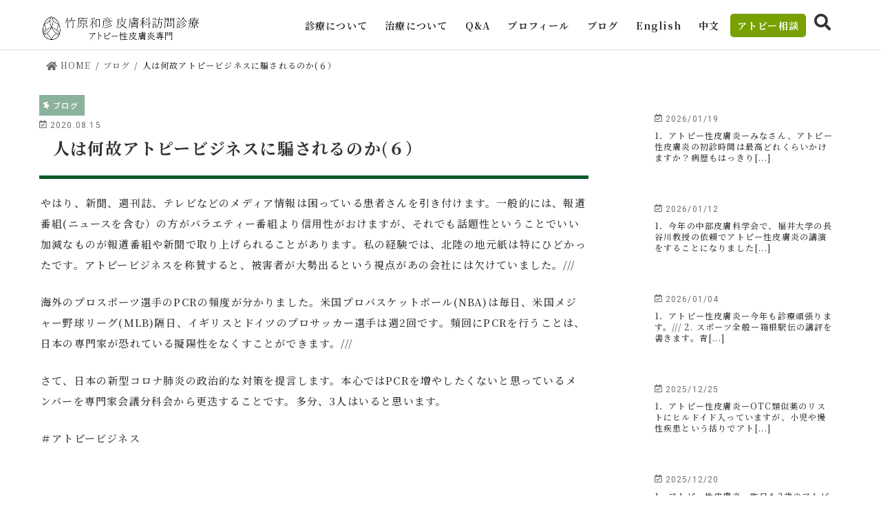

--- FILE ---
content_type: text/html; charset=UTF-8
request_url: https://doctor-takehara-atopy.jp/blog/1431/
body_size: 59222
content:
<!doctype html>
<!--[if lt IE 7]><html lang="ja" class="no-js lt-ie9 lt-ie8 lt-ie7"><![endif]-->
<!--[if (IE 7)&!(IEMobile)]><html lang="ja" class="no-js lt-ie9 lt-ie8"><![endif]-->
<!--[if (IE 8)&!(IEMobile)]><html lang="ja" class="no-js lt-ie9"><![endif]-->
<!--[if gt IE 8]><!--> <html xmlns="http://www.w3.org/1999/xhtml" xmlns:og="http://ogp.me/ns#" xmlns:fb="http://www.facebook.com/2008/fbml" lang="ja" class="no-js"><!--<![endif]-->
<head>
	
 <!-- Global site tag (gtag.js) - Google Ads: 652619584 -->
<script async src="https://www.googletagmanager.com/gtag/js?id=AW-652619584"></script>
<script> 
　window.dataLayer = window.dataLayer || []; 
　function gtag(){dataLayer.push(arguments);} 
  gtag('js', new Date());

　gtag('config', 'AW-652619584'); 
  gtag('config', 'UA-151912917-1');
</script>
	
	
<meta charset="utf-8">
<meta http-equiv="X-UA-Compatible" content="IE=edge">
<title>人は何故アトピービジネスに騙されるのか(６） | 竹原和彦 皮膚科訪問診療</title>
<meta name="HandheldFriendly" content="True">
<meta name="MobileOptimized" content="320">
<meta name="viewport" content="width=device-width, initial-scale=1"/>

<link rel="apple-touch-icon-precomposed" href="https://doctor-takehara-atopy.jp/common/img/apple-touch-icon.png" />
<link rel="icon" href="/common/img/favicon.ico">
<link rel="shortcut icon" href="/common/img/favicon.ico" type="image/vnd.microsoft.icon">

<meta name='robots' content='max-image-preview:large' />

<!-- All in One SEO Pack 3.3.3 によって Michael Torbert の Semper Fi Web Design[886,930] -->
<script type="application/ld+json" class="aioseop-schema">{"@context":"https://schema.org","@graph":[{"@type":"Organization","@id":"https://doctor-takehara-atopy.jp/#organization","url":"https://doctor-takehara-atopy.jp/","name":"\u7af9\u539f\u548c\u5f66 \u76ae\u819a\u79d1\u8a2a\u554f\u8a3a\u7642","sameAs":[]},{"@type":"WebSite","@id":"https://doctor-takehara-atopy.jp/#website","url":"https://doctor-takehara-atopy.jp/","name":"\u7af9\u539f\u548c\u5f66 \u76ae\u819a\u79d1\u8a2a\u554f\u8a3a\u7642","publisher":{"@id":"https://doctor-takehara-atopy.jp/#organization"},"potentialAction":{"@type":"SearchAction","target":"https://doctor-takehara-atopy.jp/?s={search_term_string}","query-input":"required name=search_term_string"}},{"@type":"WebPage","@id":"https://doctor-takehara-atopy.jp/blog/1431/#webpage","url":"https://doctor-takehara-atopy.jp/blog/1431/","inLanguage":"ja","name":"\u4eba\u306f\u4f55\u6545\u30a2\u30c8\u30d4\u30fc\u30d3\u30b8\u30cd\u30b9\u306b\u9a19\u3055\u308c\u308b\u306e\u304b(\uff16\uff09","isPartOf":{"@id":"https://doctor-takehara-atopy.jp/#website"},"datePublished":"2020-08-14T22:07:38+09:00","dateModified":"2020-09-13T01:34:38+09:00"},{"@type":"Article","@id":"https://doctor-takehara-atopy.jp/blog/1431/#article","isPartOf":{"@id":"https://doctor-takehara-atopy.jp/blog/1431/#webpage"},"author":{"@id":"https://doctor-takehara-atopy.jp/author/edit/#author"},"headline":"\u4eba\u306f\u4f55\u6545\u30a2\u30c8\u30d4\u30fc\u30d3\u30b8\u30cd\u30b9\u306b\u9a19\u3055\u308c\u308b\u306e\u304b(\uff16\uff09","datePublished":"2020-08-14T22:07:38+09:00","dateModified":"2020-09-13T01:34:38+09:00","commentCount":0,"mainEntityOfPage":{"@id":"https://doctor-takehara-atopy.jp/blog/1431/#webpage"},"publisher":{"@id":"https://doctor-takehara-atopy.jp/#organization"},"articleSection":"\u30d6\u30ed\u30b0"},{"@type":"Person","@id":"https://doctor-takehara-atopy.jp/author/edit/#author","name":"Edit","sameAs":[],"image":{"@type":"ImageObject","@id":"https://doctor-takehara-atopy.jp/#personlogo","url":"https://secure.gravatar.com/avatar/a7569b3e435a142dcf18d76663ea1024?s=96&d=mm&r=g","width":96,"height":96,"caption":"Edit"}}]}</script>
<link rel="canonical" href="https://doctor-takehara-atopy.jp/blog/1431/" />
<!-- All in One SEO Pack -->
<link rel='dns-prefetch' href='//ajax.googleapis.com' />
<link rel='dns-prefetch' href='//fonts.googleapis.com' />
<link rel='dns-prefetch' href='//s.w.org' />
<link rel="alternate" type="application/rss+xml" title="竹原和彦 皮膚科訪問診療 &raquo; フィード" href="https://doctor-takehara-atopy.jp/feed/" />
<link rel="alternate" type="application/rss+xml" title="竹原和彦 皮膚科訪問診療 &raquo; コメントフィード" href="https://doctor-takehara-atopy.jp/comments/feed/" />
<link rel="alternate" type="application/rss+xml" title="竹原和彦 皮膚科訪問診療 &raquo; 人は何故アトピービジネスに騙されるのか(６） のコメントのフィード" href="https://doctor-takehara-atopy.jp/blog/1431/feed/" />
<script type="text/javascript">
window._wpemojiSettings = {"baseUrl":"https:\/\/s.w.org\/images\/core\/emoji\/14.0.0\/72x72\/","ext":".png","svgUrl":"https:\/\/s.w.org\/images\/core\/emoji\/14.0.0\/svg\/","svgExt":".svg","source":{"concatemoji":"https:\/\/doctor-takehara-atopy.jp\/cms\/wp-includes\/js\/wp-emoji-release.min.js"}};
/*! This file is auto-generated */
!function(e,a,t){var n,r,o,i=a.createElement("canvas"),p=i.getContext&&i.getContext("2d");function s(e,t){var a=String.fromCharCode,e=(p.clearRect(0,0,i.width,i.height),p.fillText(a.apply(this,e),0,0),i.toDataURL());return p.clearRect(0,0,i.width,i.height),p.fillText(a.apply(this,t),0,0),e===i.toDataURL()}function c(e){var t=a.createElement("script");t.src=e,t.defer=t.type="text/javascript",a.getElementsByTagName("head")[0].appendChild(t)}for(o=Array("flag","emoji"),t.supports={everything:!0,everythingExceptFlag:!0},r=0;r<o.length;r++)t.supports[o[r]]=function(e){if(!p||!p.fillText)return!1;switch(p.textBaseline="top",p.font="600 32px Arial",e){case"flag":return s([127987,65039,8205,9895,65039],[127987,65039,8203,9895,65039])?!1:!s([55356,56826,55356,56819],[55356,56826,8203,55356,56819])&&!s([55356,57332,56128,56423,56128,56418,56128,56421,56128,56430,56128,56423,56128,56447],[55356,57332,8203,56128,56423,8203,56128,56418,8203,56128,56421,8203,56128,56430,8203,56128,56423,8203,56128,56447]);case"emoji":return!s([129777,127995,8205,129778,127999],[129777,127995,8203,129778,127999])}return!1}(o[r]),t.supports.everything=t.supports.everything&&t.supports[o[r]],"flag"!==o[r]&&(t.supports.everythingExceptFlag=t.supports.everythingExceptFlag&&t.supports[o[r]]);t.supports.everythingExceptFlag=t.supports.everythingExceptFlag&&!t.supports.flag,t.DOMReady=!1,t.readyCallback=function(){t.DOMReady=!0},t.supports.everything||(n=function(){t.readyCallback()},a.addEventListener?(a.addEventListener("DOMContentLoaded",n,!1),e.addEventListener("load",n,!1)):(e.attachEvent("onload",n),a.attachEvent("onreadystatechange",function(){"complete"===a.readyState&&t.readyCallback()})),(e=t.source||{}).concatemoji?c(e.concatemoji):e.wpemoji&&e.twemoji&&(c(e.twemoji),c(e.wpemoji)))}(window,document,window._wpemojiSettings);
</script>
<style type="text/css">
img.wp-smiley,
img.emoji {
	display: inline !important;
	border: none !important;
	box-shadow: none !important;
	height: 1em !important;
	width: 1em !important;
	margin: 0 0.07em !important;
	vertical-align: -0.1em !important;
	background: none !important;
	padding: 0 !important;
}
</style>
	<link rel='stylesheet' id='wp-block-library-css'  href='https://doctor-takehara-atopy.jp/cms/wp-includes/css/dist/block-library/style.min.css' type='text/css' media='all' />
<style id='global-styles-inline-css' type='text/css'>
body{--wp--preset--color--black: #000000;--wp--preset--color--cyan-bluish-gray: #abb8c3;--wp--preset--color--white: #ffffff;--wp--preset--color--pale-pink: #f78da7;--wp--preset--color--vivid-red: #cf2e2e;--wp--preset--color--luminous-vivid-orange: #ff6900;--wp--preset--color--luminous-vivid-amber: #fcb900;--wp--preset--color--light-green-cyan: #7bdcb5;--wp--preset--color--vivid-green-cyan: #00d084;--wp--preset--color--pale-cyan-blue: #8ed1fc;--wp--preset--color--vivid-cyan-blue: #0693e3;--wp--preset--color--vivid-purple: #9b51e0;--wp--preset--gradient--vivid-cyan-blue-to-vivid-purple: linear-gradient(135deg,rgba(6,147,227,1) 0%,rgb(155,81,224) 100%);--wp--preset--gradient--light-green-cyan-to-vivid-green-cyan: linear-gradient(135deg,rgb(122,220,180) 0%,rgb(0,208,130) 100%);--wp--preset--gradient--luminous-vivid-amber-to-luminous-vivid-orange: linear-gradient(135deg,rgba(252,185,0,1) 0%,rgba(255,105,0,1) 100%);--wp--preset--gradient--luminous-vivid-orange-to-vivid-red: linear-gradient(135deg,rgba(255,105,0,1) 0%,rgb(207,46,46) 100%);--wp--preset--gradient--very-light-gray-to-cyan-bluish-gray: linear-gradient(135deg,rgb(238,238,238) 0%,rgb(169,184,195) 100%);--wp--preset--gradient--cool-to-warm-spectrum: linear-gradient(135deg,rgb(74,234,220) 0%,rgb(151,120,209) 20%,rgb(207,42,186) 40%,rgb(238,44,130) 60%,rgb(251,105,98) 80%,rgb(254,248,76) 100%);--wp--preset--gradient--blush-light-purple: linear-gradient(135deg,rgb(255,206,236) 0%,rgb(152,150,240) 100%);--wp--preset--gradient--blush-bordeaux: linear-gradient(135deg,rgb(254,205,165) 0%,rgb(254,45,45) 50%,rgb(107,0,62) 100%);--wp--preset--gradient--luminous-dusk: linear-gradient(135deg,rgb(255,203,112) 0%,rgb(199,81,192) 50%,rgb(65,88,208) 100%);--wp--preset--gradient--pale-ocean: linear-gradient(135deg,rgb(255,245,203) 0%,rgb(182,227,212) 50%,rgb(51,167,181) 100%);--wp--preset--gradient--electric-grass: linear-gradient(135deg,rgb(202,248,128) 0%,rgb(113,206,126) 100%);--wp--preset--gradient--midnight: linear-gradient(135deg,rgb(2,3,129) 0%,rgb(40,116,252) 100%);--wp--preset--duotone--dark-grayscale: url('#wp-duotone-dark-grayscale');--wp--preset--duotone--grayscale: url('#wp-duotone-grayscale');--wp--preset--duotone--purple-yellow: url('#wp-duotone-purple-yellow');--wp--preset--duotone--blue-red: url('#wp-duotone-blue-red');--wp--preset--duotone--midnight: url('#wp-duotone-midnight');--wp--preset--duotone--magenta-yellow: url('#wp-duotone-magenta-yellow');--wp--preset--duotone--purple-green: url('#wp-duotone-purple-green');--wp--preset--duotone--blue-orange: url('#wp-duotone-blue-orange');--wp--preset--font-size--small: 13px;--wp--preset--font-size--medium: 20px;--wp--preset--font-size--large: 36px;--wp--preset--font-size--x-large: 42px;}.has-black-color{color: var(--wp--preset--color--black) !important;}.has-cyan-bluish-gray-color{color: var(--wp--preset--color--cyan-bluish-gray) !important;}.has-white-color{color: var(--wp--preset--color--white) !important;}.has-pale-pink-color{color: var(--wp--preset--color--pale-pink) !important;}.has-vivid-red-color{color: var(--wp--preset--color--vivid-red) !important;}.has-luminous-vivid-orange-color{color: var(--wp--preset--color--luminous-vivid-orange) !important;}.has-luminous-vivid-amber-color{color: var(--wp--preset--color--luminous-vivid-amber) !important;}.has-light-green-cyan-color{color: var(--wp--preset--color--light-green-cyan) !important;}.has-vivid-green-cyan-color{color: var(--wp--preset--color--vivid-green-cyan) !important;}.has-pale-cyan-blue-color{color: var(--wp--preset--color--pale-cyan-blue) !important;}.has-vivid-cyan-blue-color{color: var(--wp--preset--color--vivid-cyan-blue) !important;}.has-vivid-purple-color{color: var(--wp--preset--color--vivid-purple) !important;}.has-black-background-color{background-color: var(--wp--preset--color--black) !important;}.has-cyan-bluish-gray-background-color{background-color: var(--wp--preset--color--cyan-bluish-gray) !important;}.has-white-background-color{background-color: var(--wp--preset--color--white) !important;}.has-pale-pink-background-color{background-color: var(--wp--preset--color--pale-pink) !important;}.has-vivid-red-background-color{background-color: var(--wp--preset--color--vivid-red) !important;}.has-luminous-vivid-orange-background-color{background-color: var(--wp--preset--color--luminous-vivid-orange) !important;}.has-luminous-vivid-amber-background-color{background-color: var(--wp--preset--color--luminous-vivid-amber) !important;}.has-light-green-cyan-background-color{background-color: var(--wp--preset--color--light-green-cyan) !important;}.has-vivid-green-cyan-background-color{background-color: var(--wp--preset--color--vivid-green-cyan) !important;}.has-pale-cyan-blue-background-color{background-color: var(--wp--preset--color--pale-cyan-blue) !important;}.has-vivid-cyan-blue-background-color{background-color: var(--wp--preset--color--vivid-cyan-blue) !important;}.has-vivid-purple-background-color{background-color: var(--wp--preset--color--vivid-purple) !important;}.has-black-border-color{border-color: var(--wp--preset--color--black) !important;}.has-cyan-bluish-gray-border-color{border-color: var(--wp--preset--color--cyan-bluish-gray) !important;}.has-white-border-color{border-color: var(--wp--preset--color--white) !important;}.has-pale-pink-border-color{border-color: var(--wp--preset--color--pale-pink) !important;}.has-vivid-red-border-color{border-color: var(--wp--preset--color--vivid-red) !important;}.has-luminous-vivid-orange-border-color{border-color: var(--wp--preset--color--luminous-vivid-orange) !important;}.has-luminous-vivid-amber-border-color{border-color: var(--wp--preset--color--luminous-vivid-amber) !important;}.has-light-green-cyan-border-color{border-color: var(--wp--preset--color--light-green-cyan) !important;}.has-vivid-green-cyan-border-color{border-color: var(--wp--preset--color--vivid-green-cyan) !important;}.has-pale-cyan-blue-border-color{border-color: var(--wp--preset--color--pale-cyan-blue) !important;}.has-vivid-cyan-blue-border-color{border-color: var(--wp--preset--color--vivid-cyan-blue) !important;}.has-vivid-purple-border-color{border-color: var(--wp--preset--color--vivid-purple) !important;}.has-vivid-cyan-blue-to-vivid-purple-gradient-background{background: var(--wp--preset--gradient--vivid-cyan-blue-to-vivid-purple) !important;}.has-light-green-cyan-to-vivid-green-cyan-gradient-background{background: var(--wp--preset--gradient--light-green-cyan-to-vivid-green-cyan) !important;}.has-luminous-vivid-amber-to-luminous-vivid-orange-gradient-background{background: var(--wp--preset--gradient--luminous-vivid-amber-to-luminous-vivid-orange) !important;}.has-luminous-vivid-orange-to-vivid-red-gradient-background{background: var(--wp--preset--gradient--luminous-vivid-orange-to-vivid-red) !important;}.has-very-light-gray-to-cyan-bluish-gray-gradient-background{background: var(--wp--preset--gradient--very-light-gray-to-cyan-bluish-gray) !important;}.has-cool-to-warm-spectrum-gradient-background{background: var(--wp--preset--gradient--cool-to-warm-spectrum) !important;}.has-blush-light-purple-gradient-background{background: var(--wp--preset--gradient--blush-light-purple) !important;}.has-blush-bordeaux-gradient-background{background: var(--wp--preset--gradient--blush-bordeaux) !important;}.has-luminous-dusk-gradient-background{background: var(--wp--preset--gradient--luminous-dusk) !important;}.has-pale-ocean-gradient-background{background: var(--wp--preset--gradient--pale-ocean) !important;}.has-electric-grass-gradient-background{background: var(--wp--preset--gradient--electric-grass) !important;}.has-midnight-gradient-background{background: var(--wp--preset--gradient--midnight) !important;}.has-small-font-size{font-size: var(--wp--preset--font-size--small) !important;}.has-medium-font-size{font-size: var(--wp--preset--font-size--medium) !important;}.has-large-font-size{font-size: var(--wp--preset--font-size--large) !important;}.has-x-large-font-size{font-size: var(--wp--preset--font-size--x-large) !important;}
</style>
<link rel='stylesheet' id='style-css'  href='https://doctor-takehara-atopy.jp/cms/wp-content/themes/takehara/style.css' type='text/css' media='all' />
<link rel='stylesheet' id='slick-css'  href='https://doctor-takehara-atopy.jp/cms/wp-content/themes/takehara/library/css/slick.css' type='text/css' media='all' />
<link rel='stylesheet' id='shortcode-css'  href='https://doctor-takehara-atopy.jp/cms/wp-content/themes/takehara/library/css/shortcode.css' type='text/css' media='all' />
<link rel='stylesheet' id='gf_Concert-css'  href='//fonts.googleapis.com/css?family=Concert+One' type='text/css' media='all' />
<link rel='stylesheet' id='gf_Lato-css'  href='//fonts.googleapis.com/css?family=Lato' type='text/css' media='all' />
<link rel='stylesheet' id='remodal-css'  href='https://doctor-takehara-atopy.jp/cms/wp-content/themes/takehara/library/css/remodal.css' type='text/css' media='all' />
<link rel='stylesheet' id='animate-css'  href='https://doctor-takehara-atopy.jp/cms/wp-content/themes/takehara/library/css/animate.min.css' type='text/css' media='all' />
<script type='text/javascript' src='//ajax.googleapis.com/ajax/libs/jquery/1.12.4/jquery.min.js' id='jquery-js'></script>
<script type='text/javascript' src='https://doctor-takehara-atopy.jp/cms/wp-content/themes/takehara/library/js/tile.js' id='tile-js'></script>
<script type='text/javascript' src='https://doctor-takehara-atopy.jp/cms/wp-content/themes/takehara/library/js/libs/wow.min.js' id='wow-js'></script>
<link rel="https://api.w.org/" href="https://doctor-takehara-atopy.jp/wp-json/" /><link rel="alternate" type="application/json" href="https://doctor-takehara-atopy.jp/wp-json/wp/v2/posts/1431" /><link rel="EditURI" type="application/rsd+xml" title="RSD" href="https://doctor-takehara-atopy.jp/cms/xmlrpc.php?rsd" />
<link rel="wlwmanifest" type="application/wlwmanifest+xml" href="https://doctor-takehara-atopy.jp/cms/wp-includes/wlwmanifest.xml" /> 

<link rel='shortlink' href='https://doctor-takehara-atopy.jp/?p=1431' />
<link rel="alternate" type="application/json+oembed" href="https://doctor-takehara-atopy.jp/wp-json/oembed/1.0/embed?url=https%3A%2F%2Fdoctor-takehara-atopy.jp%2Fblog%2F1431%2F" />
<link rel="alternate" type="text/xml+oembed" href="https://doctor-takehara-atopy.jp/wp-json/oembed/1.0/embed?url=https%3A%2F%2Fdoctor-takehara-atopy.jp%2Fblog%2F1431%2F&#038;format=xml" />

<!-- OGP -->
<meta property="og:title" content="
人は何故アトピービジネスに騙されるのか(６）" />
<meta property="og:type" content="article" />
<meta property="og:url" content="
https://doctor-takehara-atopy.jp/blog/1431/" />

<meta property="og:description" content="アトピー性皮膚炎の訪問診療という、新しい形での皮膚科のアトピー診療を行っています。 金沢大学皮膚科前教授の皮膚科専門医 竹原和彦が全国各地ご自宅までお伺いして診療いたします。">

<meta property="og:site_name" content="竹原和彦 皮膚科訪問診療" />
<meta property="og:image" content="https://doctor-takehara-atopy.jp/common/img/site-ogp.png" />
<!-- /OGP -->

<script src="https://kit.fontawesome.com/5df92dbae1.js" crossorigin="anonymous"></script>
</head>


<body class="post-template-default single single-post postid-1431 single-format-standard bgnormal pannavi_on h_default sidebarright undo_off" id="%e4%ba%ba%e3%81%af%e4%bd%95%e6%95%85%e3%82%a2%e3%83%88%e3%83%94%e3%83%bc%e3%83%93%e3%82%b8%e3%83%8d%e3%82%b9%e3%81%ab%e9%a8%99%e3%81%95%e3%82%8c%e3%82%8b%e3%81%ae%e3%81%8b%ef%bc%96%ef%bc%89">

<div id="container">

<header class="header " role="banner">
  <div id="inner-header" class="wrap cf">
    <div id="logo" class="gf ">
	  <p class="h1 img"><a href="https://doctor-takehara-atopy.jp" rel="nofollow"><img src="/common/img/logo.png" alt="竹原和彦 皮膚科訪問診療"></a></p>
	</div>

<a href="#searchbox" data-remodal-target="searchbox" class="nav_btn search_btn"><!--span class="text gf">search</span--></a>

<nav id="g_nav" role="navigation">
<ul id="menu-head-menu" class="nav top-nav cf"><li id="menu-item-169" class="menu-item menu-item-type-custom menu-item-object-custom menu-item-has-children menu-item-169"><a>診療について</a>
<ul class="sub-menu">
	<li id="menu-item-517" class="menu-item menu-item-type-post_type menu-item-object-page menu-item-517"><a href="https://doctor-takehara-atopy.jp/about_clinic/about/">竹原和彦 アトピー訪問診療（往診）の特徴</a></li>
	<li id="menu-item-518" class="menu-item menu-item-type-post_type menu-item-object-page menu-item-518"><a href="https://doctor-takehara-atopy.jp/about_clinic/mission/">診療の目的と目指すこと</a></li>
</ul>
</li>
<li id="menu-item-170" class="menu-item menu-item-type-custom menu-item-object-custom menu-item-has-children menu-item-170"><a>治療について</a>
<ul class="sub-menu">
	<li id="menu-item-154" class="menu-item menu-item-type-post_type menu-item-object-page menu-item-154"><a href="https://doctor-takehara-atopy.jp/treatment/flow/">竹原和彦 アトピー訪問診療（往診）の流れ</a></li>
	<li id="menu-item-155" class="menu-item menu-item-type-post_type menu-item-object-page menu-item-155"><a href="https://doctor-takehara-atopy.jp/treatment/schedule/">スケジュール</a></li>
</ul>
</li>
<li id="menu-item-171" class="menu-item menu-item-type-custom menu-item-object-custom menu-item-has-children menu-item-171"><a>Q&#038;A</a>
<ul class="sub-menu">
	<li id="menu-item-156" class="menu-item menu-item-type-post_type menu-item-object-page menu-item-156"><a href="https://doctor-takehara-atopy.jp/qa/qa/">Q and Aで知るアトピー訪問診療（往診）</a></li>
	<li id="menu-item-158" class="menu-item menu-item-type-post_type menu-item-object-page menu-item-158"><a href="https://doctor-takehara-atopy.jp/qa/visiting_care/">アトピー訪問診療（往診）についてのご質問</a></li>
	<li id="menu-item-160" class="menu-item menu-item-type-post_type menu-item-object-page menu-item-160"><a href="https://doctor-takehara-atopy.jp/qa/medical_care/">診療内容についてのご質問</a></li>
	<li id="menu-item-157" class="menu-item menu-item-type-post_type menu-item-object-page menu-item-157"><a href="https://doctor-takehara-atopy.jp/qa/atopic/">わたしとアトピー性皮膚炎</a></li>
	<li id="menu-item-159" class="menu-item menu-item-type-post_type menu-item-object-page menu-item-159"><a href="https://doctor-takehara-atopy.jp/qa/medical_examination/">アトピー訪問診療（往診）の申し込みその他</a></li>
</ul>
</li>
<li id="menu-item-172" class="menu-item menu-item-type-custom menu-item-object-custom menu-item-has-children menu-item-172"><a>プロフィール</a>
<ul class="sub-menu">
	<li id="menu-item-161" class="menu-item menu-item-type-post_type menu-item-object-page menu-item-161"><a href="https://doctor-takehara-atopy.jp/profile/profile/">竹原和彦略歴</a></li>
	<li id="menu-item-162" class="menu-item menu-item-type-post_type menu-item-object-page menu-item-162"><a href="https://doctor-takehara-atopy.jp/profile/recommend/">推薦文</a></li>
	<li id="menu-item-163" class="menu-item menu-item-type-post_type menu-item-object-page menu-item-163"><a href="https://doctor-takehara-atopy.jp/profile/books/">竹原和彦 アトピー性皮膚炎関連図書</a></li>
	<li id="menu-item-164" class="menu-item menu-item-type-post_type menu-item-object-page menu-item-164"><a href="https://doctor-takehara-atopy.jp/profile/media/">アトピー性皮膚炎関連メディア出演</a></li>
	<li id="menu-item-165" class="menu-item menu-item-type-post_type menu-item-object-page menu-item-165"><a href="https://doctor-takehara-atopy.jp/profile/newspaper1/">読売新聞記事原稿（1）</a></li>
	<li id="menu-item-166" class="menu-item menu-item-type-post_type menu-item-object-page menu-item-166"><a href="https://doctor-takehara-atopy.jp/profile/newspaper2/">読売新聞記事原稿（2）</a></li>
</ul>
</li>
<li id="menu-item-355" class="menu-item menu-item-type-custom menu-item-object-custom menu-item-355"><a href="/category/blog/">ブログ</a></li>
<li id="menu-item-349" class="menu-item menu-item-type-post_type menu-item-object-page menu-item-349"><a href="https://doctor-takehara-atopy.jp/en/">English</a></li>
<li id="menu-item-350" class="menu-item menu-item-type-post_type menu-item-object-page menu-item-350"><a href="https://doctor-takehara-atopy.jp/cn/">中文</a></li>
<li id="menu-item-168" class="menu-item menu-item-type-post_type menu-item-object-page menu-item-168"><a href="https://doctor-takehara-atopy.jp/registration/">アトピー相談</a></li>
</ul></nav>

<a href="#spnavi" data-remodal-target="spnavi" class="nav_btn spgnav"></a>



</div>
</header>


<div class="remodal" data-remodal-id="spnavi" data-remodal-options="hashTracking:false">
<button data-remodal-action="close" class="remodal-close"><span class="text gf">CLOSE</span></button>
<ul id="menu-head-menu-1" class="sp_g_nav nav top-nav cf"><li class="menu-item menu-item-type-custom menu-item-object-custom menu-item-has-children menu-item-169"><a>診療について</a>
<ul class="sub-menu">
	<li class="menu-item menu-item-type-post_type menu-item-object-page menu-item-517"><a href="https://doctor-takehara-atopy.jp/about_clinic/about/">竹原和彦 アトピー訪問診療（往診）の特徴</a></li>
	<li class="menu-item menu-item-type-post_type menu-item-object-page menu-item-518"><a href="https://doctor-takehara-atopy.jp/about_clinic/mission/">診療の目的と目指すこと</a></li>
</ul>
</li>
<li class="menu-item menu-item-type-custom menu-item-object-custom menu-item-has-children menu-item-170"><a>治療について</a>
<ul class="sub-menu">
	<li class="menu-item menu-item-type-post_type menu-item-object-page menu-item-154"><a href="https://doctor-takehara-atopy.jp/treatment/flow/">竹原和彦 アトピー訪問診療（往診）の流れ</a></li>
	<li class="menu-item menu-item-type-post_type menu-item-object-page menu-item-155"><a href="https://doctor-takehara-atopy.jp/treatment/schedule/">スケジュール</a></li>
</ul>
</li>
<li class="menu-item menu-item-type-custom menu-item-object-custom menu-item-has-children menu-item-171"><a>Q&#038;A</a>
<ul class="sub-menu">
	<li class="menu-item menu-item-type-post_type menu-item-object-page menu-item-156"><a href="https://doctor-takehara-atopy.jp/qa/qa/">Q and Aで知るアトピー訪問診療（往診）</a></li>
	<li class="menu-item menu-item-type-post_type menu-item-object-page menu-item-158"><a href="https://doctor-takehara-atopy.jp/qa/visiting_care/">アトピー訪問診療（往診）についてのご質問</a></li>
	<li class="menu-item menu-item-type-post_type menu-item-object-page menu-item-160"><a href="https://doctor-takehara-atopy.jp/qa/medical_care/">診療内容についてのご質問</a></li>
	<li class="menu-item menu-item-type-post_type menu-item-object-page menu-item-157"><a href="https://doctor-takehara-atopy.jp/qa/atopic/">わたしとアトピー性皮膚炎</a></li>
	<li class="menu-item menu-item-type-post_type menu-item-object-page menu-item-159"><a href="https://doctor-takehara-atopy.jp/qa/medical_examination/">アトピー訪問診療（往診）の申し込みその他</a></li>
</ul>
</li>
<li class="menu-item menu-item-type-custom menu-item-object-custom menu-item-has-children menu-item-172"><a>プロフィール</a>
<ul class="sub-menu">
	<li class="menu-item menu-item-type-post_type menu-item-object-page menu-item-161"><a href="https://doctor-takehara-atopy.jp/profile/profile/">竹原和彦略歴</a></li>
	<li class="menu-item menu-item-type-post_type menu-item-object-page menu-item-162"><a href="https://doctor-takehara-atopy.jp/profile/recommend/">推薦文</a></li>
	<li class="menu-item menu-item-type-post_type menu-item-object-page menu-item-163"><a href="https://doctor-takehara-atopy.jp/profile/books/">竹原和彦 アトピー性皮膚炎関連図書</a></li>
	<li class="menu-item menu-item-type-post_type menu-item-object-page menu-item-164"><a href="https://doctor-takehara-atopy.jp/profile/media/">アトピー性皮膚炎関連メディア出演</a></li>
	<li class="menu-item menu-item-type-post_type menu-item-object-page menu-item-165"><a href="https://doctor-takehara-atopy.jp/profile/newspaper1/">読売新聞記事原稿（1）</a></li>
	<li class="menu-item menu-item-type-post_type menu-item-object-page menu-item-166"><a href="https://doctor-takehara-atopy.jp/profile/newspaper2/">読売新聞記事原稿（2）</a></li>
</ul>
</li>
<li class="menu-item menu-item-type-custom menu-item-object-custom menu-item-355"><a href="/category/blog/">ブログ</a></li>
<li class="menu-item menu-item-type-post_type menu-item-object-page menu-item-349"><a href="https://doctor-takehara-atopy.jp/en/">English</a></li>
<li class="menu-item menu-item-type-post_type menu-item-object-page menu-item-350"><a href="https://doctor-takehara-atopy.jp/cn/">中文</a></li>
<li class="menu-item menu-item-type-post_type menu-item-object-page menu-item-168"><a href="https://doctor-takehara-atopy.jp/registration/">アトピー相談</a></li>
</ul>
  <div class="sp-search">
<form role="search" method="get" id="searchform" class="searchform cf" action="https://doctor-takehara-atopy.jp/" >
		<input type="search" placeholder="検索する" value="" name="s" id="s" />
		<button type="submit" id="searchsubmit" ><i class="fa fa-search"></i></button>
		</form></div>

<button data-remodal-action="close" class="remodal-close"><span class="text gf">CLOSE</span></button>
</div>




<div class="remodal searchbox" data-remodal-id="searchbox" data-remodal-options="hashTracking:false">
<div class="search cf"><dl><dt>キーワードで記事を検索</dt><dd><form role="search" method="get" id="searchform" class="searchform cf" action="https://doctor-takehara-atopy.jp/" >
		<input type="search" placeholder="検索する" value="" name="s" id="s" />
		<button type="submit" id="searchsubmit" ><i class="fa fa-search"></i></button>
		</form></dd></dl></div>
<button data-remodal-action="close" class="remodal-close"><span class="text gf">CLOSE</span></button>
</div>






<div id="breadcrumb" class="breadcrumb inner wrap cf"><ul><li itemscope itemtype="//data-vocabulary.org/Breadcrumb" class="bc_homelink"><a href="https://doctor-takehara-atopy.jp/" itemprop="url"><span itemprop="title"> HOME</span></a></li><li itemscope itemtype="//data-vocabulary.org/Breadcrumb"><a href="https://doctor-takehara-atopy.jp/category/blog/" itemprop="url"><span itemprop="title">ブログ</span></a></li><li>人は何故アトピービジネスに騙されるのか(６）</li></ul></div>
<div id="content">
<div id="inner-content" class="wrap cf">

<main id="main" class="m-all t-all d-5of7 cf" role="main">
<article id="post-1431" class="post-1431 post type-post status-publish format-standard hentry category-blog article cf" role="article">
<header class="article-header entry-header">
<p class="byline entry-meta vcard cf">
<span class="cat-name icon-blog">ブログ</span>
<time class="date gf entry-date updated">2020.08.15</time>
<time class="date gf entry-date undo updated" datetime="2020-09-13">2020.09.13</time>
<span class="writer name author"><span class="fn">Edit</span></span>
</p>

<h1 itemprop="headline" rel="bookmark">人は何故アトピービジネスに騙されるのか(６）</h1>
</header>


<section id="blog-page" class="entry-content cf">

<p>やはり、新聞、週刊誌、テレビなどのメディア情報は困っている患者さんを引き付けます。一般的には、報道番組(ニュースを含む）の方がバラエティー番組より信用性がおけますが、それでも話題性ということでいい加減なものが報道番組や新聞で取り上げられることがあります。私の経験では、北陸の地元紙は特にひどかったです。アトピービジネスを称賛すると、被害者が大勢出るという視点があの会社には欠けていました。///</p><p>海外のプロスポーツ選手のPCRの頻度が分かりました。米国プロバスケットボール(NBA)は毎日、米国メジャー野球リーグ(MLB)隔日、イギリスとドイツのプロサッカー選手は週2回です。頻回にPCRを行うことは、日本の専門家が恐れている擬陽性をなくすことができます。///</p><p>さて、日本の新型コロナ肺炎の政治的な対策を提言します。本心ではPCRを増やしたくないと思っているメンバーを専門家会議分科会から更迭することです。多分、3人はいると思います。</p><p>＃アトピービジネス</p>
</section>




<div class="sharewrap">
<div class="share short">
<div class="sns">
<ul class="cf">

<li class="twitter"> 
<a target="blank" href="//twitter.com/intent/tweet?url=https%3A%2F%2Fdoctor-takehara-atopy.jp%2Fblog%2F1431%2F&text=%E4%BA%BA%E3%81%AF%E4%BD%95%E6%95%85%E3%82%A2%E3%83%88%E3%83%94%E3%83%BC%E3%83%93%E3%82%B8%E3%83%8D%E3%82%B9%E3%81%AB%E9%A8%99%E3%81%95%E3%82%8C%E3%82%8B%E3%81%AE%E3%81%8B%28%EF%BC%96%EF%BC%89&tw_p=tweetbutton" onclick="window.open(this.href, 'tweetwindow', 'width=550, height=450,personalbar=0,toolbar=0,scrollbars=1,resizable=1'); return false;"><i class="fab fa-twitter"></i><!--span class="text">ツイート</span--><span class="count"></span></a>
</li>

<li class="facebook">
<a href="//www.facebook.com/sharer.php?src=bm&u=https%3A%2F%2Fdoctor-takehara-atopy.jp%2Fblog%2F1431%2F&t=%E4%BA%BA%E3%81%AF%E4%BD%95%E6%95%85%E3%82%A2%E3%83%88%E3%83%94%E3%83%BC%E3%83%93%E3%82%B8%E3%83%8D%E3%82%B9%E3%81%AB%E9%A8%99%E3%81%95%E3%82%8C%E3%82%8B%E3%81%AE%E3%81%8B%28%EF%BC%96%EF%BC%89" onclick="javascript:window.open(this.href, '', 'menubar=no,toolbar=no,resizable=yes,scrollbars=yes,height=300,width=600');return false;"><i class="fab fa-facebook-f"></i>
<!--span class="text">シェア</span--><span class="count"></span></a>
</li>

<li class="hatebu">       
<a href="//b.hatena.ne.jp/add?mode=confirm&url=https://doctor-takehara-atopy.jp/blog/1431/&title=%E4%BA%BA%E3%81%AF%E4%BD%95%E6%95%85%E3%82%A2%E3%83%88%E3%83%94%E3%83%BC%E3%83%93%E3%82%B8%E3%83%8D%E3%82%B9%E3%81%AB%E9%A8%99%E3%81%95%E3%82%8C%E3%82%8B%E3%81%AE%E3%81%8B%28%EF%BC%96%EF%BC%89" onclick="window.open(this.href, 'HBwindow', 'width=600, height=400, menubar=no, toolbar=no, scrollbars=yes'); return false;" target="_blank"><!--span class="text">はてブ</span--><span class="count"></span></a>
</li>

<li class="line">
<a href="//line.me/R/msg/text/?%E4%BA%BA%E3%81%AF%E4%BD%95%E6%95%85%E3%82%A2%E3%83%88%E3%83%94%E3%83%BC%E3%83%93%E3%82%B8%E3%83%8D%E3%82%B9%E3%81%AB%E9%A8%99%E3%81%95%E3%82%8C%E3%82%8B%E3%81%AE%E3%81%8B%28%EF%BC%96%EF%BC%89%0Ahttps%3A%2F%2Fdoctor-takehara-atopy.jp%2Fblog%2F1431%2F" target="_blank"><i class="fab fa-line"></i><!--span>LINE</span--></a>
</li>

<li class="pocket">
<a href="//getpocket.com/edit?url=https://doctor-takehara-atopy.jp/blog/1431/&title=人は何故アトピービジネスに騙されるのか(６）" onclick="window.open(this.href, 'FBwindow', 'width=550, height=350, menubar=no, toolbar=no, scrollbars=yes'); return false;"><i class="fab fa-get-pocket"></i><!--span class="text">Pocket</span--><span class="count"></span></a></li>

</ul>
</div> 
</div></div>


</article>
  
  <div class="np-post">
  <div class="navigation">
		

<div class="next np-post-list">
<a href="https://doctor-takehara-atopy.jp/blog/1433/" title="人は何故アトピービジネスに騙されるのか(７）" id="next">  
<i class="fas fa-chevron-left"></i><span class="ttl">人は何故アトピービジネスに騙されるのか(７）</span>
</a>
</div>
<div class="prev np-post-list">
<a href="https://doctor-takehara-atopy.jp/blog/1428/" title="人は何故アトピービジネスに騙されるのか(5)" id="prev" >
<span class="ttl">人は何故アトピービジネスに騙されるのか(5)</span><i class="fas fa-chevron-right"></i>
</a>
</div></div>
</div>
  
  


  <div class="related-box original-related cf">
    <div class="inbox">
	    <h2 class="gf">RECOMMEND</h2>
		    <div class="related-post">
				<ul class="related-list cf">

  	        <li rel="bookmark" title="アトピー性皮膚炎治療(2)">
		        <a href="https://doctor-takehara-atopy.jp/blog/2015/" rel=\"bookmark" title="アトピー性皮膚炎治療(2)" class="title">
		        	<figure class="eyecatch">
	        	                <img src="/common/img/noimage.png" />
	        	        		<span class="cat-name icon-blog">ブログ</span>
		            </figure>
					<time class="date gf">2020.11.24</time>
					<h3 class="ttl">
						アトピー性皮膚炎治療(2)					</h3>
				</a>
	        </li>
  	        <li rel="bookmark" title="一言アドバイス">
		        <a href="https://doctor-takehara-atopy.jp/blog/2644/" rel=\"bookmark" title="一言アドバイス" class="title">
		        	<figure class="eyecatch">
	        	                <img src="/common/img/noimage.png" />
	        	        		<span class="cat-name icon-blog">ブログ</span>
		            </figure>
					<time class="date gf">2021.7.19</time>
					<h3 class="ttl">
						一言アドバイス					</h3>
				</a>
	        </li>
  	        <li rel="bookmark" title="お盆休み">
		        <a href="https://doctor-takehara-atopy.jp/blog/6111/" rel=\"bookmark" title="お盆休み" class="title">
		        	<figure class="eyecatch">
	        	                <img src="/common/img/noimage.png" />
	        	        		<span class="cat-name icon-blog">ブログ</span>
		            </figure>
					<time class="date gf">2025.8.13</time>
					<h3 class="ttl">
						お盆休み					</h3>
				</a>
	        </li>
  	        <li rel="bookmark" title="皮膚科初診の心構え(2)">
		        <a href="https://doctor-takehara-atopy.jp/blog/3054/" rel=\"bookmark" title="皮膚科初診の心構え(2)" class="title">
		        	<figure class="eyecatch">
	        	                <img src="/common/img/noimage.png" />
	        	        		<span class="cat-name icon-blog">ブログ</span>
		            </figure>
					<time class="date gf">2021.12.21</time>
					<h3 class="ttl">
						皮膚科初診の心構え(2)					</h3>
				</a>
	        </li>
  	        <li rel="bookmark" title="アトピーと付き合う上で大切なこと（７）">
		        <a href="https://doctor-takehara-atopy.jp/blog/1001/" rel=\"bookmark" title="アトピーと付き合う上で大切なこと（７）" class="title">
		        	<figure class="eyecatch">
	        	                <img src="/common/img/noimage.png" />
	        	        		<span class="cat-name icon-blog">ブログ</span>
		            </figure>
					<time class="date gf">2020.5.24</time>
					<h3 class="ttl">
						アトピーと付き合う上で大切なこと（７）					</h3>
				</a>
	        </li>
  	        <li rel="bookmark" title="最近のアトピー診療で思うこと(3)">
		        <a href="https://doctor-takehara-atopy.jp/blog/4369/" rel=\"bookmark" title="最近のアトピー診療で思うこと(3)" class="title">
		        	<figure class="eyecatch">
	        	                <img src="/common/img/noimage.png" />
	        	        		<span class="cat-name icon-blog">ブログ</span>
		            </figure>
					<time class="date gf">2023.6.13</time>
					<h3 class="ttl">
						最近のアトピー診療で思うこと(3)					</h3>
				</a>
	        </li>
  	        <li rel="bookmark" title="処方箋上の工夫(4)">
		        <a href="https://doctor-takehara-atopy.jp/blog/5366/" rel=\"bookmark" title="処方箋上の工夫(4)" class="title">
		        	<figure class="eyecatch">
	        	                <img src="/common/img/noimage.png" />
	        	        		<span class="cat-name icon-blog">ブログ</span>
		            </figure>
					<time class="date gf">2024.7.11</time>
					<h3 class="ttl">
						処方箋上の工夫(4)					</h3>
				</a>
	        </li>
  	        <li rel="bookmark" title="ステロイド外用薬を考える(3)">
		        <a href="https://doctor-takehara-atopy.jp/blog/2169/" rel=\"bookmark" title="ステロイド外用薬を考える(3)" class="title">
		        	<figure class="eyecatch">
	        	                <img src="/common/img/noimage.png" />
	        	        		<span class="cat-name icon-blog">ブログ</span>
		            </figure>
					<time class="date gf">2021.1.20</time>
					<h3 class="ttl">
						ステロイド外用薬を考える(3)					</h3>
				</a>
	        </li>
  
  			</ul>
	    </div>
    </div>
</div>
    
  
</main>
<div id="sidebar1" class="sidebar m-all t-all d-2of7 cf" role="complementary">
	
		<div class="top-post-list">
				<div class="post-list" role="article">
			<a href="https://doctor-takehara-atopy.jp/blog/6196/" class="clearfix">
				<!--figure class="eyecatch">
<img src="/common/img/noimage.png" alt="noimage"><span class="cat-name icon-blog">ブログ</span>
</figure-->
				<figcaption class="entry-content">
					<p class="h2">
						初診時間					</p>
					<p class="byline entry-meta vcard"><span class="date gf updated">2026/01/19</span></p>
					<p class="description">
						1．アトピー性皮膚炎ーみなさん、アトピー性皮膚炎の初診時間は最高どれくらいかけますか？病歴もはっきり[...]					</p>
				</figcaption>
			</a>
		</div>
				<div class="post-list" role="article">
			<a href="https://doctor-takehara-atopy.jp/blog/6194/" class="clearfix">
				<!--figure class="eyecatch">
<img src="/common/img/noimage.png" alt="noimage"><span class="cat-name icon-blog">ブログ</span>
</figure-->
				<figcaption class="entry-content">
					<p class="h2">
						講演内容について					</p>
					<p class="byline entry-meta vcard"><span class="date gf updated">2026/01/12</span></p>
					<p class="description">
						1．今年の中部皮膚科学会で、福井大学の長谷川教授の依頼でアトピー性皮膚炎の講演をすることになりました[...]					</p>
				</figcaption>
			</a>
		</div>
				<div class="post-list" role="article">
			<a href="https://doctor-takehara-atopy.jp/blog/6191/" class="clearfix">
				<!--figure class="eyecatch">
<img src="/common/img/noimage.png" alt="noimage"><span class="cat-name icon-blog">ブログ</span>
</figure-->
				<figcaption class="entry-content">
					<p class="h2">
						あけましておめでとうございます					</p>
					<p class="byline entry-meta vcard"><span class="date gf updated">2026/01/04</span></p>
					<p class="description">
						1．アトピー性皮膚炎ー今年も診療頑張ります。/// 2. スポーツ全般ー箱根駅伝の講評を書きます。青[...]					</p>
				</figcaption>
			</a>
		</div>
				<div class="post-list" role="article">
			<a href="https://doctor-takehara-atopy.jp/blog/6187/" class="clearfix">
				<!--figure class="eyecatch">
<img src="/common/img/noimage.png" alt="noimage"><span class="cat-name icon-blog">ブログ</span>
</figure-->
				<figcaption class="entry-content">
					<p class="h2">
						OTC類似薬のリストが出ました					</p>
					<p class="byline entry-meta vcard"><span class="date gf updated">2025/12/25</span></p>
					<p class="description">
						1．アトピー性皮膚炎ーOTC類似薬のリストにヒルドイド入っていますが、小児や慢性疾患という括りでアト[...]					</p>
				</figcaption>
			</a>
		</div>
				<div class="post-list" role="article">
			<a href="https://doctor-takehara-atopy.jp/blog/6183/" class="clearfix">
				<!--figure class="eyecatch">
<img src="/common/img/noimage.png" alt="noimage"><span class="cat-name icon-blog">ブログ</span>
</figure-->
				<figcaption class="entry-content">
					<p class="h2">
						2歳アトピー					</p>
					<p class="byline entry-meta vcard"><span class="date gf updated">2025/12/20</span></p>
					<p class="description">
						1．アトピー性皮膚炎ー昨日も2歳のアトピー性皮膚炎男児が受診しました。近医に通院しているが、毎日痒が[...]					</p>
				</figcaption>
			</a>
		</div>
				<p class="to-blog txt-right"><a href="/blog/"><i class="fas fa-list"></i>一覧をみる</a></p>
	</div>

<!--ブログのアーカイブ出力-->
<!--ブログのアーカイブ出力-->
<div class="side-box">
	<h4 class="widgettitle"><span>ブログアーカイブ</span></h4>
	<ul class="archives-list">
			<li><a href='https://doctor-takehara-atopy.jp/date/2026/01/?cat=1'>2026年1月</a></li>
	<li><a href='https://doctor-takehara-atopy.jp/date/2025/12/?cat=1'>2025年12月</a></li>
	<li><a href='https://doctor-takehara-atopy.jp/date/2025/11/?cat=1'>2025年11月</a></li>
	<li><a href='https://doctor-takehara-atopy.jp/date/2025/10/?cat=1'>2025年10月</a></li>
	<li><a href='https://doctor-takehara-atopy.jp/date/2025/09/?cat=1'>2025年9月</a></li>
	<li><a href='https://doctor-takehara-atopy.jp/date/2025/08/?cat=1'>2025年8月</a></li>
	<li><a href='https://doctor-takehara-atopy.jp/date/2025/07/?cat=1'>2025年7月</a></li>
	<li><a href='https://doctor-takehara-atopy.jp/date/2025/06/?cat=1'>2025年6月</a></li>
	<li><a href='https://doctor-takehara-atopy.jp/date/2025/05/?cat=1'>2025年5月</a></li>
	<li><a href='https://doctor-takehara-atopy.jp/date/2025/04/?cat=1'>2025年4月</a></li>
	<li><a href='https://doctor-takehara-atopy.jp/date/2025/03/?cat=1'>2025年3月</a></li>
	<li><a href='https://doctor-takehara-atopy.jp/date/2025/02/?cat=1'>2025年2月</a></li>
	<li><a href='https://doctor-takehara-atopy.jp/date/2025/01/?cat=1'>2025年1月</a></li>
	<li><a href='https://doctor-takehara-atopy.jp/date/2024/12/?cat=1'>2024年12月</a></li>
	<li><a href='https://doctor-takehara-atopy.jp/date/2024/11/?cat=1'>2024年11月</a></li>
	<li><a href='https://doctor-takehara-atopy.jp/date/2024/10/?cat=1'>2024年10月</a></li>
	<li><a href='https://doctor-takehara-atopy.jp/date/2024/09/?cat=1'>2024年9月</a></li>
	<li><a href='https://doctor-takehara-atopy.jp/date/2024/08/?cat=1'>2024年8月</a></li>
	<li><a href='https://doctor-takehara-atopy.jp/date/2024/07/?cat=1'>2024年7月</a></li>
	<li><a href='https://doctor-takehara-atopy.jp/date/2024/06/?cat=1'>2024年6月</a></li>
	<li><a href='https://doctor-takehara-atopy.jp/date/2024/05/?cat=1'>2024年5月</a></li>
	<li><a href='https://doctor-takehara-atopy.jp/date/2024/04/?cat=1'>2024年4月</a></li>
	<li><a href='https://doctor-takehara-atopy.jp/date/2024/03/?cat=1'>2024年3月</a></li>
	<li><a href='https://doctor-takehara-atopy.jp/date/2024/02/?cat=1'>2024年2月</a></li>
	<li><a href='https://doctor-takehara-atopy.jp/date/2024/01/?cat=1'>2024年1月</a></li>
	<li><a href='https://doctor-takehara-atopy.jp/date/2023/12/?cat=1'>2023年12月</a></li>
	<li><a href='https://doctor-takehara-atopy.jp/date/2023/11/?cat=1'>2023年11月</a></li>
	<li><a href='https://doctor-takehara-atopy.jp/date/2023/10/?cat=1'>2023年10月</a></li>
	<li><a href='https://doctor-takehara-atopy.jp/date/2023/09/?cat=1'>2023年9月</a></li>
	<li><a href='https://doctor-takehara-atopy.jp/date/2023/08/?cat=1'>2023年8月</a></li>
	<li><a href='https://doctor-takehara-atopy.jp/date/2023/07/?cat=1'>2023年7月</a></li>
	<li><a href='https://doctor-takehara-atopy.jp/date/2023/06/?cat=1'>2023年6月</a></li>
	<li><a href='https://doctor-takehara-atopy.jp/date/2023/05/?cat=1'>2023年5月</a></li>
	<li><a href='https://doctor-takehara-atopy.jp/date/2023/04/?cat=1'>2023年4月</a></li>
	<li><a href='https://doctor-takehara-atopy.jp/date/2023/03/?cat=1'>2023年3月</a></li>
	<li><a href='https://doctor-takehara-atopy.jp/date/2023/02/?cat=1'>2023年2月</a></li>
	<li><a href='https://doctor-takehara-atopy.jp/date/2023/01/?cat=1'>2023年1月</a></li>
	<li><a href='https://doctor-takehara-atopy.jp/date/2022/12/?cat=1'>2022年12月</a></li>
	<li><a href='https://doctor-takehara-atopy.jp/date/2022/11/?cat=1'>2022年11月</a></li>
	<li><a href='https://doctor-takehara-atopy.jp/date/2022/10/?cat=1'>2022年10月</a></li>
	<li><a href='https://doctor-takehara-atopy.jp/date/2022/09/?cat=1'>2022年9月</a></li>
	<li><a href='https://doctor-takehara-atopy.jp/date/2022/08/?cat=1'>2022年8月</a></li>
	<li><a href='https://doctor-takehara-atopy.jp/date/2022/07/?cat=1'>2022年7月</a></li>
	<li><a href='https://doctor-takehara-atopy.jp/date/2022/06/?cat=1'>2022年6月</a></li>
	<li><a href='https://doctor-takehara-atopy.jp/date/2022/05/?cat=1'>2022年5月</a></li>
	<li><a href='https://doctor-takehara-atopy.jp/date/2022/04/?cat=1'>2022年4月</a></li>
	<li><a href='https://doctor-takehara-atopy.jp/date/2022/03/?cat=1'>2022年3月</a></li>
	<li><a href='https://doctor-takehara-atopy.jp/date/2022/02/?cat=1'>2022年2月</a></li>
	<li><a href='https://doctor-takehara-atopy.jp/date/2022/01/?cat=1'>2022年1月</a></li>
	<li><a href='https://doctor-takehara-atopy.jp/date/2021/12/?cat=1'>2021年12月</a></li>
	<li><a href='https://doctor-takehara-atopy.jp/date/2021/11/?cat=1'>2021年11月</a></li>
	<li><a href='https://doctor-takehara-atopy.jp/date/2021/10/?cat=1'>2021年10月</a></li>
	<li><a href='https://doctor-takehara-atopy.jp/date/2021/09/?cat=1'>2021年9月</a></li>
	<li><a href='https://doctor-takehara-atopy.jp/date/2021/08/?cat=1'>2021年8月</a></li>
	<li><a href='https://doctor-takehara-atopy.jp/date/2021/07/?cat=1'>2021年7月</a></li>
	<li><a href='https://doctor-takehara-atopy.jp/date/2021/06/?cat=1'>2021年6月</a></li>
	<li><a href='https://doctor-takehara-atopy.jp/date/2021/05/?cat=1'>2021年5月</a></li>
	<li><a href='https://doctor-takehara-atopy.jp/date/2021/04/?cat=1'>2021年4月</a></li>
	<li><a href='https://doctor-takehara-atopy.jp/date/2021/03/?cat=1'>2021年3月</a></li>
	<li><a href='https://doctor-takehara-atopy.jp/date/2021/02/?cat=1'>2021年2月</a></li>
	<li><a href='https://doctor-takehara-atopy.jp/date/2021/01/?cat=1'>2021年1月</a></li>
	<li><a href='https://doctor-takehara-atopy.jp/date/2020/12/?cat=1'>2020年12月</a></li>
	<li><a href='https://doctor-takehara-atopy.jp/date/2020/11/?cat=1'>2020年11月</a></li>
	<li><a href='https://doctor-takehara-atopy.jp/date/2020/10/?cat=1'>2020年10月</a></li>
	<li><a href='https://doctor-takehara-atopy.jp/date/2020/09/?cat=1'>2020年9月</a></li>
	<li><a href='https://doctor-takehara-atopy.jp/date/2020/08/?cat=1'>2020年8月</a></li>
	<li><a href='https://doctor-takehara-atopy.jp/date/2020/07/?cat=1'>2020年7月</a></li>
	<li><a href='https://doctor-takehara-atopy.jp/date/2020/06/?cat=1'>2020年6月</a></li>
	<li><a href='https://doctor-takehara-atopy.jp/date/2020/05/?cat=1'>2020年5月</a></li>
	<li><a href='https://doctor-takehara-atopy.jp/date/2020/04/?cat=1'>2020年4月</a></li>
	<li><a href='https://doctor-takehara-atopy.jp/date/2020/03/?cat=1'>2020年3月</a></li>
	<li><a href='https://doctor-takehara-atopy.jp/date/2020/02/?cat=1'>2020年2月</a></li>
	<li><a href='https://doctor-takehara-atopy.jp/date/2020/01/?cat=1'>2020年1月</a></li>
	</ul>
</div>
<!--/ブログのアーカイブ出力--><!--/ブログのアーカイブ出力-->
	
<div id="search-3" class="widget widget_search"><form role="search" method="get" id="searchform" class="searchform cf" action="https://doctor-takehara-atopy.jp/" >
		<input type="search" placeholder="検索する" value="" name="s" id="s" />
		<button type="submit" id="searchsubmit" ><i class="fa fa-search"></i></button>
		</form></div>	
	

</div></div>
</div>



<footer id="footer" class="footer wow animated fadeIn" role="contentinfo">
	<div id="inner-footer" class="inner wrap cf">

	
		<div id="footer-top" class="cf">
	
											
								
							
		</div>

		
	
		<div id="footer-bottom">
						<nav role="navigation1">
				<div class="footer-links1 cf"><ul id="menu-footer1" class="footer-nav cf"><li id="menu-item-235" class="menu-item menu-item-type-custom menu-item-object-custom menu-item-235"><a href="#">竹原和彦 アトピー訪問診療について</a></li>
<li id="menu-item-124" class="menu-item menu-item-type-post_type menu-item-object-page menu-item-124"><a href="https://doctor-takehara-atopy.jp/about_clinic/about/">竹原和彦 アトピー訪問診療（往診）の特徴</a></li>
<li id="menu-item-125" class="menu-item menu-item-type-post_type menu-item-object-page menu-item-125"><a href="https://doctor-takehara-atopy.jp/about_clinic/mission/">診療の目的と目指すこと</a></li>
<li id="menu-item-128" class="menu-item menu-item-type-post_type menu-item-object-page menu-item-128"><a href="https://doctor-takehara-atopy.jp/treatment/flow/">竹原和彦 アトピー訪問診療（往診）の流れ</a></li>
<li id="menu-item-126" class="menu-item menu-item-type-post_type menu-item-object-page menu-item-126"><a href="https://doctor-takehara-atopy.jp/treatment/schedule/">スケジュール</a></li>
</ul></div>			</nav>
									<nav role="navigation2">
				<div class="footer-links2 cf"><ul id="menu-footer2" class="footer-nav cf"><li id="menu-item-236" class="menu-item menu-item-type-custom menu-item-object-custom menu-item-236"><a href="#">Q&#038;A</a></li>
<li id="menu-item-129" class="menu-item menu-item-type-post_type menu-item-object-page menu-item-129"><a href="https://doctor-takehara-atopy.jp/qa/qa/">Q and Aで知るアトピー訪問診療（往診）</a></li>
<li id="menu-item-131" class="menu-item menu-item-type-post_type menu-item-object-page menu-item-131"><a href="https://doctor-takehara-atopy.jp/qa/visiting_care/">アトピー訪問診療（往診）についてのご質問</a></li>
<li id="menu-item-133" class="menu-item menu-item-type-post_type menu-item-object-page menu-item-133"><a href="https://doctor-takehara-atopy.jp/qa/medical_care/">診療内容についてのご質問</a></li>
<li id="menu-item-130" class="menu-item menu-item-type-post_type menu-item-object-page menu-item-130"><a href="https://doctor-takehara-atopy.jp/qa/atopic/">わたしとアトピー性皮膚炎</a></li>
<li id="menu-item-132" class="menu-item menu-item-type-post_type menu-item-object-page menu-item-132"><a href="https://doctor-takehara-atopy.jp/qa/medical_examination/">アトピー訪問診療（往診）の申し込みその他</a></li>
</ul></div>			</nav>
									<nav role="navigation3">
				<div class="footer-links3 cf"><ul id="menu-footer3" class="footer-nav cf"><li id="menu-item-237" class="menu-item menu-item-type-custom menu-item-object-custom menu-item-237"><a href="#">プロフィール</a></li>
<li id="menu-item-134" class="menu-item menu-item-type-post_type menu-item-object-page menu-item-134"><a href="https://doctor-takehara-atopy.jp/profile/profile/">竹原和彦略歴</a></li>
<li id="menu-item-136" class="menu-item menu-item-type-post_type menu-item-object-page menu-item-136"><a href="https://doctor-takehara-atopy.jp/profile/recommend/">推薦文</a></li>
<li id="menu-item-137" class="menu-item menu-item-type-post_type menu-item-object-page menu-item-137"><a href="https://doctor-takehara-atopy.jp/profile/books/">竹原和彦 アトピー性皮膚炎関連図書</a></li>
<li id="menu-item-135" class="menu-item menu-item-type-post_type menu-item-object-page menu-item-135"><a href="https://doctor-takehara-atopy.jp/profile/media/">アトピー性皮膚炎関連メディア出演</a></li>
<li id="menu-item-238" class="menu-item menu-item-type-post_type menu-item-object-page menu-item-238"><a href="https://doctor-takehara-atopy.jp/profile/newspaper1/">読売新聞記事原稿（1）</a></li>
<li id="menu-item-239" class="menu-item menu-item-type-post_type menu-item-object-page menu-item-239"><a href="https://doctor-takehara-atopy.jp/profile/newspaper2/">読売新聞記事原稿（2）</a></li>
<li id="menu-item-140" class="menu-item menu-item-type-taxonomy menu-item-object-category current-post-ancestor current-menu-parent current-post-parent menu-item-140"><a href="https://doctor-takehara-atopy.jp/category/blog/">ブログ</a></li>
</ul></div>			</nav>
									<nav role="navigation4">
				<div class="footer-links4 cf"><ul id="menu-footer4" class="footer-nav cf"><li id="menu-item-141" class="menu-item menu-item-type-post_type menu-item-object-page menu-item-141"><a href="https://doctor-takehara-atopy.jp/registration/">アトピーについて相談してみる</a></li>
<li id="menu-item-363" class="menu-item menu-item-type-post_type menu-item-object-page menu-item-363"><a href="https://doctor-takehara-atopy.jp/inquiry/">メディア掲載・取材等のお問い合わせ</a></li>
<li id="menu-item-451" class="menu-item menu-item-type-custom menu-item-object-custom menu-item-451"><a href="#">顧問弁護士：弘中絵里</a></li>
</ul></div>			</nav>
					</div>
		
					<nav class="navigation-sub clearfix" role="navigation-sub">
				<div class="footer-links-sub cf"><ul id="menu-footer-sub" class="footer-nav-sub cf"><li id="menu-item-145" class="menu-item menu-item-type-post_type menu-item-object-page menu-item-privacy-policy menu-item-145"><a href="https://doctor-takehara-atopy.jp/privacy-policy/">プライバシーポリシー</a></li>
<li id="menu-item-146" class="menu-item menu-item-type-post_type menu-item-object-page menu-item-146"><a href="https://doctor-takehara-atopy.jp/sitemap/">サイトマップ</a></li>
</ul></div>				<p class="source-org copyright">
          &copy;Copyright2026 <a href="https://doctor-takehara-atopy.jp/" rel="nofollow">竹原和彦 皮膚科訪問診療</a>.All Rights Reserved.
        </p>
			</nav>
					
			
		
	</div>
</footer>
</div>
<div id="page-top">
	<a href="#header" class="pt-button" title="ページトップへ"></a>
</div>

<script>
	jQuery(document).ready(function($) {
		$(function() {
		    var showFlag = false;
		    var topBtn = $('#page-top');
		    var showFlag = false;

		    $(window).scroll(function () {
		        if ($(this).scrollTop() > 400) {
		            if (showFlag == false) {
		                showFlag = true;
		                topBtn.stop().addClass('pt-active');
		            }
		        } else {
		            if (showFlag) {
		                showFlag = false;
		                topBtn.stop().removeClass('pt-active');
		            }
		        }
		    });
		    // smooth scroll
		    topBtn.click(function () {
		        $('body,html').animate({
		            scrollTop: 0
		        }, 500);
		        return false;
		    });
		});
	  loadGravatars();
	});
</script>
<script>
$(function(){
	$(".widget_categories li, .widget_nav_menu li").has("ul").toggleClass("accordionMenu");
	$(".widget ul.children , .widget ul.sub-menu").after("<span class='accordionBtn'></span>");
	$(".widget ul.children , .widget ul.sub-menu").hide();
	$("ul .accordionBtn").on("click", function() {
		$(this).prev("ul").slideToggle();
		$(this).toggleClass("active");
	});
});
</script><script type='text/javascript' src='https://doctor-takehara-atopy.jp/cms/wp-content/themes/takehara/library/js/libs/slick.min.js' id='slick-js'></script>
<script type='text/javascript' src='https://doctor-takehara-atopy.jp/cms/wp-content/themes/takehara/library/js/libs/remodal.js' id='remodal-js'></script>
<script type='text/javascript' src='https://doctor-takehara-atopy.jp/cms/wp-content/themes/takehara/library/js/libs/masonry.pkgd.min.js' id='masonry.pkgd.min-js'></script>
<script type='text/javascript' src='https://doctor-takehara-atopy.jp/cms/wp-includes/js/imagesloaded.min.js' id='imagesloaded-js'></script>
<script type='text/javascript' src='https://doctor-takehara-atopy.jp/cms/wp-content/themes/takehara/library/js/scripts.js' id='main-js-js'></script>
<script type='text/javascript' src='https://doctor-takehara-atopy.jp/cms/wp-content/themes/takehara/library/js/libs/modernizr.custom.min.js' id='css-modernizr-js'></script>

<script>
  $(function(){
    $(window).on('load', function() {
		$('ul.book li').tile();
	  });
   });
</script>
</body>
</html>